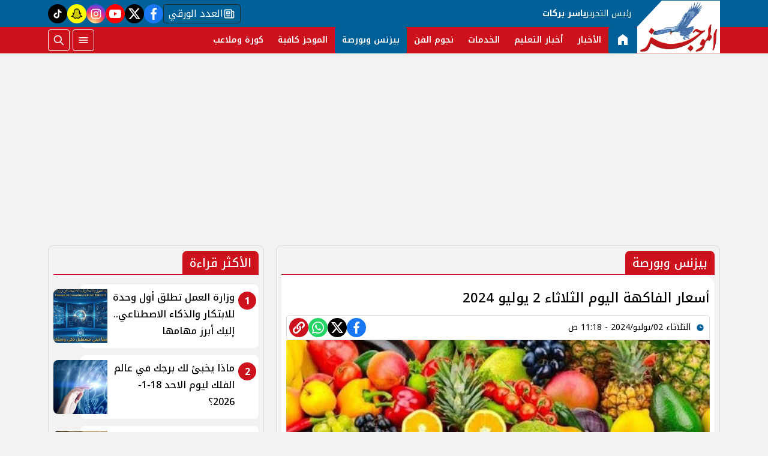

--- FILE ---
content_type: text/html; charset=utf-8
request_url: https://www.google.com/recaptcha/api2/aframe
body_size: 268
content:
<!DOCTYPE HTML><html><head><meta http-equiv="content-type" content="text/html; charset=UTF-8"></head><body><script nonce="av2FOYnjkZVhzJPqHHK23g">/** Anti-fraud and anti-abuse applications only. See google.com/recaptcha */ try{var clients={'sodar':'https://pagead2.googlesyndication.com/pagead/sodar?'};window.addEventListener("message",function(a){try{if(a.source===window.parent){var b=JSON.parse(a.data);var c=clients[b['id']];if(c){var d=document.createElement('img');d.src=c+b['params']+'&rc='+(localStorage.getItem("rc::a")?sessionStorage.getItem("rc::b"):"");window.document.body.appendChild(d);sessionStorage.setItem("rc::e",parseInt(sessionStorage.getItem("rc::e")||0)+1);localStorage.setItem("rc::h",'1768729039832');}}}catch(b){}});window.parent.postMessage("_grecaptcha_ready", "*");}catch(b){}</script></body></html>